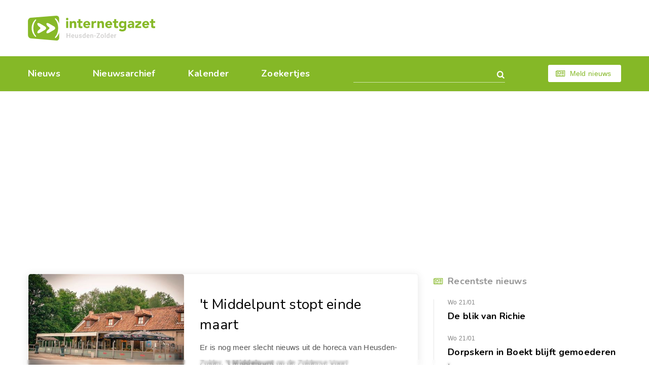

--- FILE ---
content_type: text/html; charset=utf-8
request_url: https://www.heusden-zolder.eu/t-middelpunt-stopt-einde-maart.aspx
body_size: 4371
content:


<!DOCTYPE html>
<html class="index-page" lang="nl-be">
<head><meta charset="utf-8" /><meta name="viewport" content="width=device-width, initial-scale=1.0" /><meta name="format-detection" content="telephone=no" /><link href="https://fonts.googleapis.com/css?family=Nunito:400,400i,600,600i,700,700i&amp;Roboto:400,400i,500,500i,700,700i" rel="stylesheet" /><link rel="apple-touch-icon" sizes="180x180" href="/apple-touch-icon.png" /><link rel="icon" type="image/png" sizes="32x32" href="/favicon-32x32.png" /><link rel="icon" type="image/png" sizes="16x16" href="/favicon-16x16.png" /><link rel="manifest" href="/site.webmanifest" /><link rel="mask-icon" href="/safari-pinned-tab.svg" color="#87b928" /><meta name="msapplication-TileColor" content="#87b928" /><meta name="theme-color" content="#ffffff" /><link rel="stylesheet" href="css/style14.css" />
    <script src="https://tags.refinery89.com/heusdenzoldereu.js" async></script>
<meta Property="og:title" content="&#39;t Middelpunt stopt einde maart" /><meta property="og:type" content="article" /><meta property="og:url" content="https://www.heusden-zolder.eu/t-middelpunt-stopt-einde-maart.aspx" /><meta property="og:image" content="https://www.heusden-zolder.eu/afb/groot/t-middelpunt-stopt-einde-maart.jpg" /><meta property="og:image:width" content="450" /><meta property="og:image:height" content="300" /><meta property="og:site_name" content="Internetgazet Heusden-Zolder" /><meta property="og:description" content="Er is nog meer slecht nieuws uit de horeca van Heusden-Zolder, &#39;t Middelpunt op de Zolderse Voort (Koolmijnlaan) stopt einde maart. &#39;t Middelpunt heeft zich de afgelopen 12 jaar …" /><meta name="description" lang="nl" content="Er is nog meer slecht nieuws uit de horeca van Heusden-Zolder, &#39;t Middelpunt op de Zolderse Voort (Koolmijnlaan) stopt einde maart. &#39;t Middelpunt heeft zich de afgelopen 12 jaar …" /><title>
	't Middelpunt stopt einde maart - Internetgazet Heusden-Zolder
</title></head>    
<body>      
    <form name="form1" method="post" action="./t-middelpunt-stopt-einde-maart.aspx" id="form1">
<div>
<input type="hidden" name="__EVENTTARGET" id="__EVENTTARGET" value="" />
<input type="hidden" name="__EVENTARGUMENT" id="__EVENTARGUMENT" value="" />
<input type="hidden" name="__VIEWSTATE" id="__VIEWSTATE" value="/wEPDwUJMjU4MTc0ODE1ZGSKyS9/0pS7LmNrjAb/v/m+Fd7rsv0NhRyJ34N0sKdDvw==" />
</div>

<script type="text/javascript">
//<![CDATA[
var theForm = document.forms['form1'];
if (!theForm) {
    theForm = document.form1;
}
function __doPostBack(eventTarget, eventArgument) {
    if (!theForm.onsubmit || (theForm.onsubmit() != false)) {
        theForm.__EVENTTARGET.value = eventTarget;
        theForm.__EVENTARGUMENT.value = eventArgument;
        theForm.submit();
    }
}
//]]>
</script>


<div>

	<input type="hidden" name="__VIEWSTATEGENERATOR" id="__VIEWSTATEGENERATOR" value="CA0B0334" />
	<input type="hidden" name="__EVENTVALIDATION" id="__EVENTVALIDATION" value="/wEdAAOCMKxbKlNKW8Msrz40jvIv5nXXYQJme0hIBkIlpVL6ziWnsvgxyznDTsUcJq7b2R+HTVjZc1yHX6Ao2+oIbpXTIF3Lp66M85HcTieLT3+rIQ==" />
</div>
    <div id="all">        
        <header id="header">
            <div class="container">
                <div class="top-box">
                    <a href="/" id="logo" title="Home"></a>
                </div>
                <div class="bottom-box">
                    <nav id="nav">
                        <ul>
                            <li ><a href="/">Nieuws</a></li>
                            <li ><a href="/archief/">Nieuwsarchief</a></li>
                            <li ><a href="/kalender/">Kalender</a></li>
                            <li ><a href="/zoekertjes/">Zoekertjes</a></li>
                        </ul>
                        <span class="js-close-nav" title="Close nav">
                            <svg viewBox="0 0 20.68 20.68" width="22px" height="22px"><path fill="#fff" fill-rule="evenodd" d="M12.46,10.34l7.78-7.78A1.5,1.5,0,0,0,18.12.44L10.34,8.22,2.56.44A1.5,1.5,0,0,0,.44,2.56l7.78,7.78L.44,18.12a1.5,1.5,0,0,0,2.12,2.12l7.78-7.78,7.78,7.78a1.5,1.5,0,0,0,2.12-2.12Z"/></svg>
                        </span>
                    </nav>
                    <div class="search-form">
                        <input name="tbGoogle" type="text" id="tbGoogle" class="form-control" onkeydown="javascript:if (event.keyCode == 13) __doPostBack(&#39;lbtnZoeken&#39;,&#39;&#39;)" />
                        <a id="lbtnZoeken" class="search-btn" href="javascript:__doPostBack(&#39;lbtnZoeken&#39;,&#39;&#39;)"></a>
                        <span class="js-close-search" title="Close search">
                            <svg viewBox="0 0 20.68 20.68" width="22px" height="22px"><path fill="#fff" fill-rule="evenodd" d="M12.46,10.34l7.78-7.78A1.5,1.5,0,0,0,18.12.44L10.34,8.22,2.56.44A1.5,1.5,0,0,0,.44,2.56l7.78,7.78L.44,18.12a1.5,1.5,0,0,0,2.12,2.12l7.78-7.78,7.78,7.78a1.5,1.5,0,0,0,2.12-2.12Z"/></svg>
                        </span>
                    </div>
                    <span class="js-open-search" title="Open zoekvak"></span>
                    <script>dom = 'heusden-zolder.eu'; naam = ('internetgazet' + '&#x00040' + dom); document.write('<a class="btn small light-btn font-icon-newspaper" href="&#109;ailto:' + naam + '">Meld nieuws</a>')</script>
                    <span class="js-open-nav" title="Open menu"></span>
                </div>
            </div>
        </header>
        <div id="main-layout">
            <!-- <div class="r89-desktop-header-pushup"></div> -->
            <div class="r89-desktop-billboard-atf"></div>
            <div class="r89-mobile-billboard-top"></div>
            <div class="container">                
                <main id="main">
                    <div class="articles-list"><div class="sub-article-item"><div class="media-box left"><img src="/afb/groot/t-middelpunt-stopt-einde-maart.jpg" alt="'t Middelpunt stopt einde maart" /></div><div class="description"><p class="h2"><a href="/t-middelpunt-stopt-einde-maart.aspx">'t Middelpunt stopt einde maart</a></p><p>Er is nog meer slecht nieuws uit de horeca van Heusden-Zolder, <strong>&#39;t Middelpunt</strong> op de Zolderse Voort (Koolmijnlaan) stopt einde maart. &#39;t Middelpunt heeft zich de afgelopen 12 jaar opgewerkt tot het referentie-<strong>biercaf&#233; </strong>in de streek. Uitbater <strong>Paul Reniers</strong> had niet alleen permanent een uitgebreide bierkaart en wisselende bieren op de tap, om de haverklap presenteerde hij ook nieuwe bieren, vooral afkomstig van kleine en middelgrote brouwerijen. In dit geval heeft de sluiting niets te maken met een faillissement of andere problemen maar na 12 jaar stopt Paul ermee. Tot aan de sluiting einde maart vinden wel nog altijd presentaties van nieuwe bieren plaats.<span class="nr"><span class="hint">44374</span></span></p></div><div class="r89-mobile-video-outstream"></div><div class="r89-desktop-video-outstream"></div><footer class="article-footer"><time datetime="2019-01-14" class="time">Maandag 14 januari 2019</time><div class="share-links"><a title="Delen op Facebook" href="https://www.facebook.com/sharer/sharer.php?u=https://www.heusden-zolder.eu/t-middelpunt-stopt-einde-maart.aspx" class="font-icon-facebook" target="_blank"></a><a title="Delen op Twitter" href="https://twitter.com/share?url=https://www.heusden-zolder.eu/t-middelpunt-stopt-einde-maart.aspx&amp;text=%27t%20Middelpunt%20stopt%20einde%20maart" class="font-icon-twitter" target="_blank"></a><a title="Doorsturen via e-mail" href="mailto:?subject=%27t%20Middelpunt%20stopt%20einde%20maart&amp;body=Ik%20heb%20zonet%20dit%20artikel%20gelezen%20op%20de%20Internetgazet%3a%20http%3a%2f%2fwww.heusden-zolder.eu%2ft-middelpunt-stopt-einde-maart.aspx" class="font-icon-mail"></a></div></footer></div></div>
                    
                </main>
                <aside id="aside">
                    <div class="aside-item"><p class="h5 font-icon-newspaper">Recentste nieuws</p><ul class="recent-news"><li><time datetime="2026-01-21" class="time">Wo 21/01</time><p class="title"><a href="/de-blik-van-richie-349.aspx">De blik van Richie</a></p></li><li><time datetime="2026-01-21" class="time">Wo 21/01</time><p class="title"><a href="/dorpskern-in-boekt-blijft-gemoederen-beroeren.aspx">Dorpskern in Boekt blijft gemoederen beroeren</a></p></li><li><time datetime="2026-01-20" class="time">Di 20/01</time><p class="title"><a href="/strategisch-commercieel-plan-komt-eraan.aspx">Strategisch-commercieel plan komt eraan</a></p></li><li><time datetime="2026-01-20" class="time">Di 20/01</time><p class="title"><a href="/bevestigt-ook-hof-van-cassatie-veroordeling-dylst.aspx">Hof van Cassatie bevestigt veroordeling Dylst</a></p></li></ul></div>             
                    
                    <div class="r89-desktop-hpa-atf"></div>
                                                                
                    
                    
                                        
                </aside>
            </div>
        </div>
        <div id="to-top-box">
            <div class="container">
                <span id="to-top"></span>
            </div>
        </div>
        <div id="indent"></div>
    </div>
    <footer id="footer">
        <div class="container">
            <ul class="footer-nav">
                <li><a href="/contacteer-de-internetgazet.aspx" title="Contact Internetgazet Heusden-Zolder">Contacteer ons</a></li>
                <li><a href="/adverteer.aspx" title="Advertenties Internetgazet Heusden-Zolder">Adverteer</a></li>
                <li><a href="/over-de-internetgazet.aspx" title="Over Internetgazet Heusden-Zolder">Over deze site</a></li>
                <li><a href="/cookies-en-privacy.aspx">Cookies &amp; Privacy</a></li>
                <li> <a href="/noodnummers-politie-wachtdienst-dokter-apotheker.aspx" title="Info Heusden-Zolder">Gemeente-info & links</a></li>
            </ul>
            <div class="social-links">
                <a href="https://www.facebook.com/heusden.zolder.eu/" class="font-icon-facebook-official" target="_blank">Discussieer mee op Facebook</a>
            </div>
            <div class="copy-box">
                <p>&copy; Reponews - <a href="/over-de-internetgazet.aspx#copyright">Op de artikels en foto’s rust copyright</a> - Site: <a href="http://www.webstylers.be/">Webstylers</a></p>
            </div>            
        </div>        
    </footer>
    <div class="r89-desktop-pushup"></div>
    <div class="r89-mobile-pushup"></div>
</form>
    <script src="/js/jquery-3.3.1.min.js"></script>
    <script src="/js/modernizr.custom.js"></script>
    <script src="/js/jquery.responsImg.min.js"></script>
    <script src="/js/swiper.min.js"></script>
    <script src="/js/equalheight.min.js"></script>
    <script src="/js/lightgallery-all.min.js"></script>
    <script src="/js/jquery.lazy.min.js"></script>
    <script src="/js/main2.js"></script>
</body>
</html>